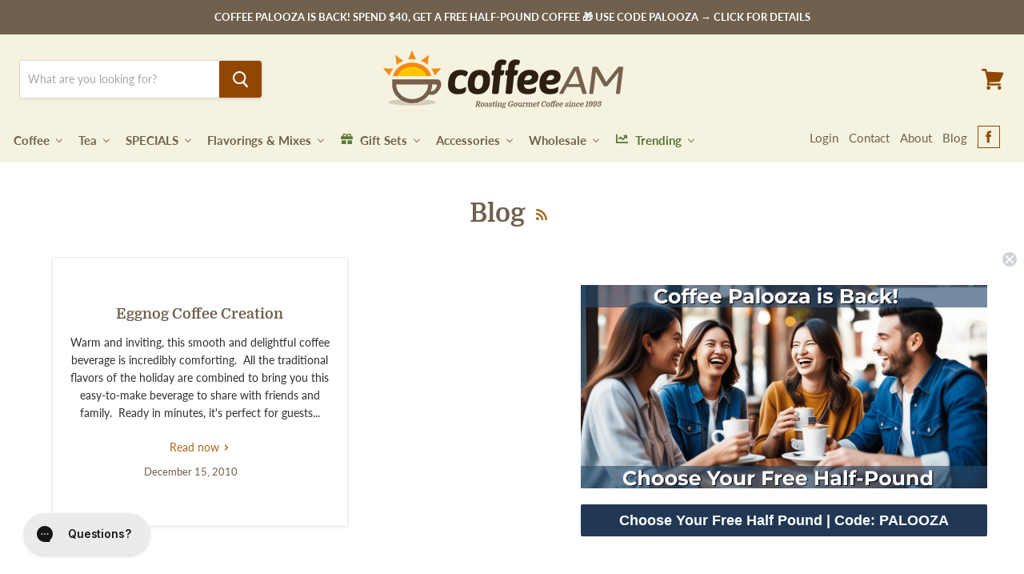

--- FILE ---
content_type: text/css
request_url: https://www.coffeeam.com/cdn/shop/t/152/assets/bsub.scss.css?v=104926492676323798141742847524
body_size: -43
content:
@keyframes bsub-fadeInFromNone{0%{display:none;opacity:0}1%{display:block;opacity:0}to{display:block;opacity:1}}.bsub__hidden{display:none}.bsub-widget{padding:0 5px!important;border:0!important;margin:0!important}.bsub-widget legend{margin-bottom:5px}.bsub-widget__wrapper{padding:24px;border-radius:8px;border:1px solid rgba(0,0,0,.4);background-color:#f8f9f9;font-size:14px}.bsub-widget__wrapper fieldset{border:0;background-color:inherit;margin:0;padding:0}.bsub-widget__wrapper legend{font-size:11px;text-transform:uppercase;letter-spacing:3px}.bsub-widget__wrapper--single .bsub-widget__groups-container{display:none}.bsub-widget__wrapper--single .bsub-widget__plans-container,.bsub-widget__wrapper--single .bsub-widget__options-container{margin-top:0}.bsub-widget__description{margin-top:20px;padding-top:10px;color:#000;border-top:1px solid rgba(0,0,0,.1)}.bsub-widget__groups-container{display:flex;align-items:stretch}.bsub-widget__groups-container input[type=radio]{display:none}.bsub-widget__groups-container:only-child{margin-bottom:0}.bsub-widget__group{flex:1 1 100%}.bsub-widget__group+.bsub-widget__group{margin-left:1em}.bsub-widget__group-header{display:flex!important;flex-direction:column;align-items:center;justify-content:center;height:100%;text-align:center;padding:1rem;transition:.3s;border:1px solid rgba(0,0,0,.1);border-radius:5px;background-color:#fff}.bsub-widget__group-header .bsub-widget__image{display:block;width:4em;height:4em}.bsub-widget__group-header:hover{box-shadow:0 0 2px 2px #0003}input:checked+.bsub-widget__group-header{border-color:#3b63ff;color:#3b63ff;font-weight:700}.bsub-widget__group-label{height:100%}.bsub-widget__group-discount-summary{font-size:12px}.bsub-widget__plans-container,.bsub-widget__options-container{animation:bsub-fadeInFromNone .1s ease-in-out;margin-top:24px}.bsub-widget__plans-container input[type=radio],.bsub-widget__options-container input[type=radio]{display:none}.bsub-widget__plans-container fieldset+fieldset,.bsub-widget__options-container fieldset+fieldset{margin-top:10px}.bsub-widget__plan,.bsub-widget__option{width:100%}.bsub-widget__plan+.bsub-widget__plan,.bsub-widget__option+.bsub-widget__option{margin-top:5px}.bsub-widget__plan-header{display:flex!important;align-items:center;padding:6px;border-radius:8px}.bsub-widget__plan-header .bsub-widget__image{width:20px;height:20px;margin-right:8px}.bsub-widget__plan-header .bsub-widget__text{flex-grow:1}input:checked+.bsub-widget__plan-header{font-weight:700;color:#7dba63;background:#7dba6312}input:checked+.bsub-widget__plan-header .bsub-widget__unchecked-icon{display:none}input:not(:checked)+.bsub-widget__plan-header .bsub-widget__checked-icon{display:none}input:not(:checked)+.bsub-widget__plan-header:hover{background:#00000008}.bsub-cart__selling-plan-details,.bsub-cart-popup__selling-plan-details{font-size:12px}
/*# sourceMappingURL=/cdn/shop/t/152/assets/bsub.scss.css.map?v=104926492676323798141742847524 */
